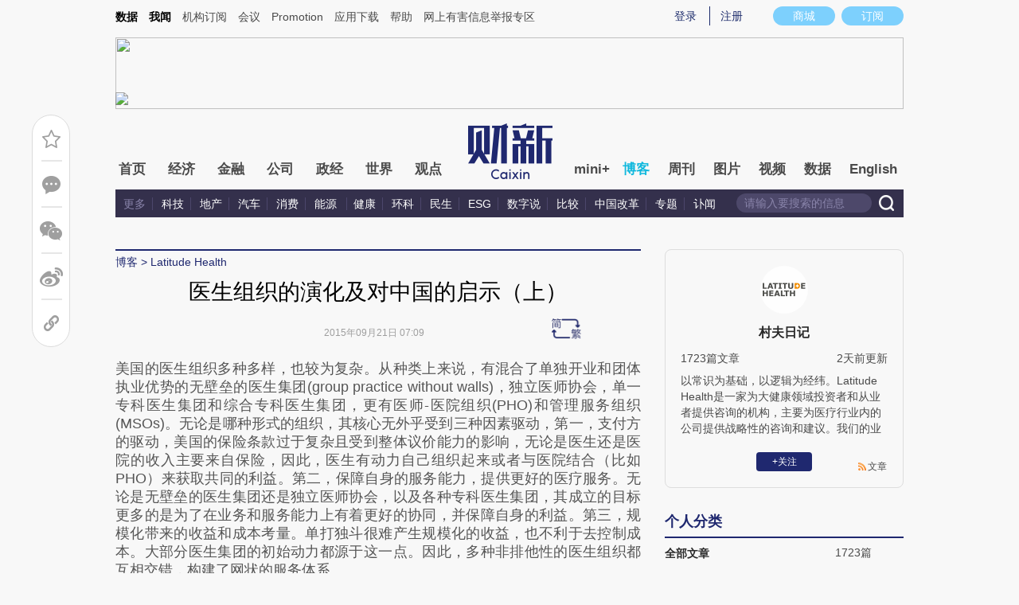

--- FILE ---
content_type: text/html; charset=UTF-8
request_url: https://cunfuriji.blog.caixin.com/archives/134391
body_size: 13122
content:
<!doctype html>
<html>
<head>
    

    
    
    
    

    
    
    
    

    

    
        <title>医生组织的演化及对中国的启示（上）-Latitude Health-财新网</title>
    <meta name="keywords" content="医生组织的演化及对中国的启示（上）,村夫日记,村夫日记,Latitude Health,博客,财新博客,财新网"/>
    <meta name="description" content=""/>

    <script type="text/javascript">
window.post = {
    id: 134391,
    blogName: "Latitude Health",
    title: "医生组织的演化及对中国的启示（上）",
    thumbnail: "",
    authorId: 6701708,
    authorName: "村夫日记",
    authorAvatar: "https://getavatar.caixin.com/006/70/17/08_real_avatar_middle.jpg",

    publishTime: "2015年09月21日 07:09",

    tags: [ {
        id: 3,
        name: "经济"
    },  {
        id: 5,
        name: "民生"
    },  {
        id: 1918,
        name: "博弈"
    },  {
        id: 12986,
        name: "医生组织"
    },  {
        id: 14553,
        name: "Ariosa Diagnostics"
    },  {
        id: 14554,
        name: "排他性"
    },  {
        id: 14555,
        name: "演化"
    }, ],
    cates: [],

    hasSpeech: false,
    maleSpeech: "",
    femaleSpeech: ""
};
    </script>
    

    <meta name="wumiiVerification" content="c2235aa6-58a1-4955-bb20-af2e0a897ace" />
    <meta http-equiv="Content-language" content="zh-CN" />
    <meta name="baidu-site-verification" content="ei7NuQopM2A4ChKw" />

    <script language="javascript">
var id= 134391;
var url = window.location.href;
var entity = {
    "id": id,
    "type": 2,
    "mode": 1,
    "link": url,
    "media": 0,
    "cdesc": "博客",
    "appOpen": true,
    "rootId": 100869453,
    "channel": 167,
    "appOpenRule": {
        "checkPower": true,
        "checkPowerLevel": "QZSF,PRO,PRO_LITE,MINI",
        "checkPowerPlatform": "ios,android",
        "enableAppOpen": true,
        "feeType": "free",
        "openText": "",
        "platform": "ios,android"
    }
};
  	</script>

    <base target="_blank"/>
    
    <script>var topNavIndex = 8;</script>
    <script type="text/javascript">function auto(){}</script>

    <link rel="alternate" media="handheld" href="#" />
    <link rel="shortcut icon" href="//blog.caixin.com/wp-content/themes/blogum/images/favicon.ico" type="image/x-icon" />
    <link rel="stylesheet" type="text/css" href="//file.caixin.com/webchannel/all/css/common.css"/>
    <link rel="stylesheet" href="https://file.caixin.com/webchannel/all/css/comment.css">

    <style>
.leftbox{margin-bottom:0;}
.quickmenu a {
display: inline-block;
margin-right: 10px;
color: #4a4a4a;
}
    </style>

    <script type="text/javascript">
function setCookieUpdate(name, value, expires){
        var expdate = new Date();
        var argv = setCookieUpdate.arguments;
        var argc = setCookieUpdate.arguments.length;
  if(!expires){
    expires= expdate.getTime() + ( 1000 * 60 * 60 * 24 * 30 );;
  }
        var path = (argc > 3) ? argv[3] : '/';
        var domain = (argc > 4) ? argv[4] : 'caixin.com';
        var secure = (argc > 5) ? argv[5] : false;

        if(expires!=null){
    if(expires != "setnull"){
      expdate.setTime(expires);
    }
    document.cookie = name + "=" + escape (value) +((expires == "setnull") ? "" : ("; expires="+ expdate.toGMTString()))
            + ((path == null) ? "" : ("; path=" + path)) +((domain == null) ? "" : ("; domain=caixin.com"))
            + ((secure == true) ? "; secure=" : "");
   }
}
    </script>

    <script src="//file.caixin.com/webjs/jquery-1.7.2.min.js"></script>
    <script src="//file.caixin.com/images/phpapp/user/scripts/cookie.js" language="javascript"></script>
    <script src="//file.caixin.com/webjs/common/common.js"></script>
    <script src="//file.caixin.com/webjs/comment/comment_for_cms_v4.js"></script>
    
    <link rel='stylesheet' id='wp-pagenavi-css'  href='//blog.caixin.com/wp-content/themes/blogum/pagenavi-css.css?ver=2.70' type='text/css' media='all' />

    <script type="text/javascript">var _sf_startpt=(new Date()).getTime()</script>
    <style>body{line-height: 160%;}</style>
    <script src="//file.caixin.com/webchannel/all/js/dist/channel.js"></script>
    <script src="//file.caixin.com/ops/pc/webchannel/blog/blog.js"></script>
    <style type="text/css">
.boke{width: 990px;margin: 0 auto 10px;overflow: hidden;}
.boke a{float: right;display: inline-block;font-size: 14px;}
.boke span{float: right;display: inline-block;margin: 0 10px;}
    </style>

    <script type="text/javascript">
         $(function(){
        //获取要定位元素距离浏览器顶部的距离
        var navH = $(".mainnav").offset().top;
        //滚动条事件
        $(window).scroll(function(){		
            //获取滚动条的滑动距离
            var scroH = $(this).scrollTop();
            //滚动条的滑动距离大于等于定位元素距离浏览器顶部的距离，就固定，反之就不固定
            if(scroH>=navH){
                $(".logimage").hide();
                $(".mainnav").addClass("mainnavscroll");
                $(".littlenav").addClass("littlenavscroll");
                $(".littlenavmore").show();
                $(".nav_more").show();			
            }else if(scroH<navH){
                $(".logimage").show();
                $(".mainnav").removeClass("mainnavscroll");
                $(".littlenav").removeClass("littlenavscroll");
                $(".littlenav").removeClass("more_display");
                $(".littlenavmore").hide();
                $(".nav_more").hide();
            }
        })
        })
     </script>
     
	<script type="text/javascript">
$(() => {
	$(".author_detail img").error(function() {
		$(this).attr("src", "//getavatar.caixin.com/noavatar_middle.gif");
	});

    $(".author_detail img").each(function() {
         if (!this.complete || typeof this.naturalWidth == "undefined" || this.naturalWidth == 0)
         {
            this.src = "//getavatar.caixin.com/noavatar_middle.gif";
        }
    });
});
     </script>

        <script type="text/javascript">var topAdCode = 2895;//155;</script>
    <script type="text/javascript">var headtype = 'large';</script>
    <base target="_blank"/>
</head>
<body>
    <!--top begin-->
    <!--top begin 2019-->
<style>
       .mainnav{background: none;}
       .mainnavscroll{background: #34304c}
      </style>
<div class="head">
    <div class="sitenav">
        <!-- <div class="quickMenu-left"></div> -->
        <div class="sitenavBox">
			<div class="shop_dingyue">
				<a href="https://mall.caixin.com/" class="shopbtn" rel="nofollow">
					<span>商城</span>
				</a>
				<a href="https://www.caixin.com/subscribe/">
					<div class="Btn_dingyue">订阅</div>
				</a>
			</div>
            <div class="logininfo">
                <ul id="showLoginId">
                </ul>
            </div>
            <div class="quickmenu">
				<a href="https://caixindata.com?source=caixinweb" style="font-weight:700;color: #000;">数据</a>
<a href="https://wenews.caixin.com" style="font-weight:700;color: #000;">我闻</a>
				<a href="https://corp.caixin.com/group/" target="_blank">机构订阅</a>
				<!--<a href="https://index.caixin.com/" target="_blank">指数</a>
				<a href="https://course.caixin.com/?channel=02300" target="_blank">私房课</a>-->
				<a href="https://conferences.caixin.com/" target="_blank">会议</a>
				<a href="https://promote.caixin.com/" target="_blank">Promotion</a>
				<!--<a href="http://www.sports-idea.com/" target="_blank">运动家</a>-->

				<a href="https://mobile.caixin.com/home/" target="_blank">应用下载</a>
				<a href="https://corp.caixin.com/m/caixinhelp/" target="_blank">帮助</a>
                                <a href="https://www.12377.cn/" target="_blank" class="jubao">网上有害信息举报专区</a>
			</div>
            <div class="clear"></div>
        </div>
    </div>
    <div class="topup">

        <div class="topAd">
            <script language="javascript">
                setTopLogin();
                if (typeof (topAdCode) != "undefined")
                    ads_display(topAdCode);
            </script>
        </div>

        <div class="clear"></div>
    </div>
    <div class="mainnav">
        <div class="Nav">
	  <ul>
				<li class="nav_more">
					<ul>
                        <li></li>
                        <li></li>
                        <li></li>
                    </ul>
				</li>
				<li class="navtabs juzhong"><a id="nav0" href="https://www.caixin.com/">首页</a></li>
				<li class="navtabs juzhong"><a id="nav1" href="https://economy.caixin.com/">经济</a></li>
				<li class="navtabs juzhong"><a id="nav2" href="https://finance.caixin.com/">金融</a></li>
				<li class="navtabs juzhong"><a id="nav3" href="https://companies.caixin.com/">公司</a></li>
				<li class="navtabs juzhong"><a id="nav4" href="https://china.caixin.com/">政经</a></li>
				<li class="navtabs juzhong"><a id="nav5" href="https://international.caixin.com/">世界</a></li>
				<li class="navtabs juzhong"><a id="nav6" href="https://opinion.caixin.com/">观点</a></li>
				<li class="logimage"><a href="https://www.caixin.com/"><img src="https://file.caixin.com/webchannel/all/img/logo.png"></a></li>
				<li class="navtabs"><a id="nav7" href="https://mini.caixin.com/" style="width:60px;">mini+</a></li>
				<li class="navtabs"><a id="nav8" href="https://blog.caixin.com/">博客</a></li>
				<li class="navtabs"><a id="nav9" href="https://weekly.caixin.com/">周刊</a></li>
				<li class="navtabs"><a id="nav10" href="https://photos.caixin.com/">图片</a></li>
				<li class="navtabs"><a id="nav11" href="https://video.caixin.com/">视频</a></li>
				<li class="navtabs"><a id="nav12" href="https://cxdata.caixin.com/pc/?source=caixinweb">数据</a></li>
				<li class="navtabs"><a class="navtabs" id="nav13" href="https://en.caixin.com/">English</a></li>
			</ul>                   
        </div>
    </div>
	<div class="littlenav">
		<div class="littlenavwarp">
			<div class="left">
				<a href="#" onclick="return false;">更多</a>
				<a href="https://www.caixin.com/tech/" target="_blank">科技</a>
				<a href="https://www.caixin.com/property/" target="_blank">地产</a>
				<a href="https://www.caixin.com/auto/" target="_blank">汽车</a>
				<a href="https://www.caixin.com/consumer/" target="_blank">消费</a>
				<a href="https://www.caixin.com/energy/" target="_blank">能源 </a>
				<a href="https://www.caixin.com/health/" target="_blank">健康</a>
				<a href="https://science.caixin.com/" target="_blank">环科</a>
				<a href="https://www.caixin.com/livelihood/" target="_blank">民生</a>
<a href="https://www.caixin.com/esg/" target="_blank">ESG</a>
				<a href="https://datanews.caixin.com/" target="_blank">数字说</a>
				<a href="https://bijiao.caixin.com/" target="_blank">比较</a>
				<a href="https://cnreform.caixin.com/" target="_blank">中国改革</a>
                <a href="https://topics.caixin.com/" target="_blank">专题</a>
                <a href="https://www.caixin.com/obituary/" target="_blank">讣闻</a>
	
			</div>
			<div class="searchbox">
				<form method="get"
					  action="https://search.caixin.com/newsearch/caixinsearch">
					<input class="keyword" name="keyword" id="keyword" type="text"
						   onFocus="if(this.value=='请输入要搜索的信息') this.value='';"
						   onBlur="if(this.value=='') this.value='请输入要搜索的信息';"
						   value="请输入要搜索的信息" />
					<input class="seachBtn" type="image"
						   onClick="if(document.getElementById('keyword').value=='请输入要搜索的信息')document.getElementById('keyword').value='';"
						   src="https://file.caixin.com/webchannel/home/img/nav_seach.png" />
				</form>
			</div>
		</div>
		<div class="littlenavmore">
			<div class="left">
				<a href="https://caixindata.com?source=caixinweb" target="_blank">数据</a>
				<a href="https://k.caixin.com/web/" target="_blank">财新一线</a>
				<!--<a href="https://index.caixin.com/" target="_blank">指数</a>-->
				<a href="https://course.caixin.com/?channel=02300" target="_blank">私房课</a>
				<a href="https://conferences.caixin.com/" target="_blank">会议</a>
				<a href="https://promote.caixin.com/" target="_blank">Promotion</a>
				<a href="https://www.sports-idea.com/" target="_blank">运动家</a>	
				<a href="https://corp.caixin.com/group/" target="_blank">企业用户</a>
				<a href="https://mobile.caixin.com/home/" target="_blank">应用下载</a>
				<a href="https://m.corp.caixin.com/m/caixinhelp/" target="_blank">帮助</a>
			</div>
		</div>
	</div>
</div>

<img style="width: 0; height: 0; overflow: hidden; display: block"
     src="https://file.caixin.com/file/weixin/cx_logo.jpg" alt="财新传媒" />
<!--top end-->
    <!--top end-->

    <img style="width: 0; height: 0; overflow: hidden; display: block"
         src="//file.caixin.com/file/weixin/cx_logo.jpg" alt="财新传媒" />
    <!--top end-->
    <script type="text/javascript">
        document.write('<script type="text/javascript" src="/server/api/checkBlogger?'+Math.random()+'" charset="UTF-8"></s'+'cript>');
    </script>

    <script type="text/javascript" src="//file.caixin.com/modules/cx-audio/cx-audio.js"></script>
    <script type="text/javascript" src="//file.caixin.com/ops/pc/webchannel/blog/loadmore.js"></script>
    <script type="text/javascript" src="//file.caixin.com/webjs/layer/layer.js"></script>
    <script type="text/javascript" src="//file.caixin.com/webjs/jquery.qrcode.min.js"></script>

    <link rel="stylesheet" type="text/css" href="//file.caixin.com/ops/pc/webchannel/blog/blog.css">

    <div class="main-blog">
        <div class="blog-index">
            <div class="leftbox">
                <div class="blog-content">
                    <p class="breadcrumb">博客</p>

                    <div class="blog-top-title">
                        <p class="title"></p>
                        <div class="artInfo" id="artInfo">
                          <div class="info">
                            <span class="blog-date"></span>
                            <span class="blog-views">阅读：<num id="views">0</num></span>
                          </div>
                          <!-- <img class="pc-aivoice" id="swit" height="26" src="//file.caixin.com/images/content/PC.jpg" style="right: 75px; cursor: pointer;"> -->
                          <a href="javascript:;" target="_self" id="listen-view" class="pc-aivoice listner" style=""> 听报道 </a>
                        </div>
                    </div>
                    
                    <div class="content">
                        <div class="textbox">
                            <div class="text" id="the_content">
                                <p style="margin: 0px 0px 20px; padding: 0px; border: 0px; font-stretch: inherit; line-height: 23px; font-family: 'Droid Sans', sans-serif; vertical-align: baseline; color: rgb(85, 85, 85); text-indent: 0px;">
	美国的医生组织多种多样，也较为复杂。从种类上来说，有混合了单独开业和团体执业优势的无壁垒的医生集团(group practice without walls)，独立医师协会，单一专科医生集团和综合专科医生集团，更有医师-医院组织(PHO)和管理服务组织(MSOs)。无论是哪种形式的组织，其核心无外乎受到三种因素驱动，第一，支付方的驱动，美国的保险条款过于复杂且受到整体议价能力的影响，无论是医生还是医院的收入主要来自保险，因此，医生有动力自己组织起来或者与医院结合（比如PHO）来获取共同的利益。第二，保障自身的服务能力，提供更好的医疗服务。无论是无壁垒的医生集团还是独立医师协会，以及各种专科医生集团，其成立的目标更多的是为了在业务和服务能力上有着更好的协同，并保障自身的利益。第三，规模化带来的收益和成本考量。单打独斗很难产生规模化的收益，也不利于去控制成本。大部分医生集团的初始动力都源于这一点。因此，多种非排他性的医生组织都互相交错，构建了网状的服务体系。</p>
<p style="margin: 0px 0px 20px; padding: 0px; border: 0px; font-stretch: inherit; line-height: 23px; font-family: 'Droid Sans', sans-serif; vertical-align: baseline; color: rgb(85, 85, 85); text-indent: 0px;">
	但是，美国与大医院合作的医生组织更多的是排他性的，这类医生组织内的医生更多的是为该医院服务。而非排他性的则主要集中在基础医疗的全科和专科医疗领域。由于大医院不仅主要治疗急重症和疑难杂症，也承担了科研和培训的任务，因此，医生的时间相当有限，也没有精力去从事多点执业。</p>
<p style="margin: 0px 0px 20px; padding: 0px; border: 0px; font-stretch: inherit; line-height: 23px; font-family: 'Droid Sans', sans-serif; vertical-align: baseline; color: rgb(85, 85, 85); text-indent: 0px;">
	当然，医生与医院的合作也并不完全是排他的。比如，耶鲁纽黑文医院既与大型的耶鲁医生组织合作，也和东北医生组织(Northeast Medical Group)合作。而东北医生组织同时还为多家当地的二级医院服务。</p>
<p style="margin: 0px 0px 20px; padding: 0px; border: 0px; font-stretch: inherit; line-height: 23px; font-family: 'Droid Sans', sans-serif; vertical-align: baseline; color: rgb(85, 85, 85); text-indent: 0px;">
	随着奥巴马的医改推行，美国医生组织也迎来了一轮新的变革。随着医改的推动，受到成本的抬升（必须安装电子病历）和按结果付费所引发的收入下降（按照在就诊率进行考评），大量的小型私人执业诊所纷纷关闭，越来越多的医生加入大医院或者正在蓬勃兴起的连锁诊所中去。另一方面，ACOs和IDNs等新型医疗合作组织正在高速发展，这类组织对医生的考评也是以疗效为先。这两种趋势都对传统的医生组织产生了影响。一方面，排他性的为大医院服务的医生组织正在壮大，可以为病人尤其是商保的病人带来更好的服务；另一方面，受到价值医疗中多机构协同的要求，非排他性的基础全科和专科之间的合作正日益加强，这也推动了线上的医生社区的发展。</p>
<p style="margin: 0px 0px 20px; padding: 0px; border: 0px; font-stretch: inherit; line-height: 23px; font-family: 'Droid Sans', sans-serif; vertical-align: baseline; color: rgb(85, 85, 85); text-indent: 0px;">
	在美国医改后，医生组织的互动性和协同性增强，小型医生组织正在减少，大型医生组织正在变大变强。这意味着整体医疗服务能力在变强，而推动这一转变的主要是来自支付方的压力。下面具体以美国最为知名的医生组织Partners HealthCare为例来分析医生组织的内在理路。</p>
<p style="margin: 0px 0px 20px; padding: 0px; border: 0px; font-stretch: inherit; line-height: 23px; font-family: 'Droid Sans', sans-serif; vertical-align: baseline; color: rgb(85, 85, 85); text-indent: 0px;">
	<strong style="margin: 0px; padding: 0px; border: 0px; font-style: inherit; font-variant: inherit; font-stretch: inherit; font-size: inherit; line-height: inherit; font-family: inherit; vertical-align: baseline;">从第三方区域型组织看三方博弈</strong></p>
<p style="margin: 0px 0px 20px; padding: 0px; border: 0px; font-stretch: inherit; line-height: 23px; font-family: 'Droid Sans', sans-serif; vertical-align: baseline; color: rgb(85, 85, 85); text-indent: 0px;">
	Partners HealthCare是由波士顿两家最有名的医院麻省总医院（Massachusetts General Hospital）和布莱根妇女医院（Brigham and Women’s Hospital）发起的地区性医疗组织。这样的第三方组织的影响力是两方面的，一面保护医生的权益，主要通过薪酬福利谈判、价格谈判等形式进行。一方面也推动行业整体发展。</p>
<p style="margin: 0px 0px 20px; padding: 0px; border: 0px; font-stretch: inherit; line-height: 23px; font-family: 'Droid Sans', sans-serif; vertical-align: baseline; color: rgb(85, 85, 85); text-indent: 0px;">
	前者包括医生招聘和管理、薪酬福利管理、医生权益保障和再教育等。后者则包括能够推动整体行业发展的项目，比如Partners HealthCare 近年发起的Partners eCare是一个针对组织内医疗机构的信息化项目，目的是建立互通的电子病例体系，让病人在组织内医疗机构转诊的时候能够更加顺畅，节约数据处理的时间，节省因为数据不通造成的技术成本，提高整个地区的医疗服务效率。这些推动整个行业服务质量同时帮助医院节省成本的项目由Parnters HealthCare这样的非盈利性第三方组织来发起可能会更加有效。</p>
<p style="margin: 0px 0px 20px; padding: 0px; border: 0px; font-stretch: inherit; line-height: 23px; font-family: 'Droid Sans', sans-serif; vertical-align: baseline; color: rgb(85, 85, 85); text-indent: 0px;">
	可以说，第三方组织的效果是在医生、医院和支付方三者的博弈中取得最好的平衡点，让三方的利益最大化。这并不容易做到，因为很多时候，三方的利益并不一致。比方说，医生关心的是在自己的服务中获得最大的价值回报，同时获得职业发展的机会，比如再教育，研究，获得病人的机会等。而医院则在乎自己支付给医生的回报是否反映了他们的价值，奥巴马医改后，医院面对很强的来自支付方的压力，让他们更有动力去推动医生提升治病效率，比如Partners HealthCare近年来推出的降低再入院率的项目，目的就是通过临床治疗手段和病人管理项目，降低病人出院后的流失，避免康复中的信息盲点，这样有助于降低他们的整体医疗费用。因此，双方都需要第三方组织在这场服务和价值回报的博弈中，帮助他们找到平衡点。</p>
<p style="margin: 0px 0px 20px; padding: 0px; border: 0px; font-stretch: inherit; line-height: 23px; font-family: 'Droid Sans', sans-serif; vertical-align: baseline; color: rgb(85, 85, 85); text-indent: 0px;">
	而支付方的介入也是一样的。美国支付方相对服务方是强势的，因此服务方才对第三方组织有需求，帮助他们通过量价谈判和支付方之间获得双赢。组织内的医院或诊所联合起来将获得比较明显的量的优势。同时，针对医生和医院的一系列服务改进项目也将帮助支付方节省费用，因此对整个行业都是有利的。</p>
<p style="margin: 0px 0px 20px; padding: 0px; border: 0px; font-stretch: inherit; line-height: 23px; font-family: 'Droid Sans', sans-serif; vertical-align: baseline; color: rgb(85, 85, 85); text-indent: 0px;">
	<em style="margin: 0px; padding: 0px; border: 0px; font-variant: inherit; font-weight: inherit; font-stretch: inherit; font-size: inherit; line-height: inherit; font-family: inherit; vertical-align: baseline;">本文原发表于《E药互联网研究》所举办的医生集团大会专刊</em></p>
<p style="margin: 0px 0px 20px; padding: 0px; border: 0px; font-stretch: inherit; line-height: 23px; font-family: 'Droid Sans', sans-serif; vertical-align: baseline; color: rgb(85, 85, 85); text-indent: 0px;">
	<span target="_blank"><em style="margin: 0px; padding: 0px; border: 0px; font-variant: inherit; font-weight: inherit; font-stretch: inherit; font-size: inherit; line-height: inherit; font-family: inherit; vertical-align: baseline;"></em></span></p>
                            </div>
                        </div>

                        <div id="blog-content-topic">
                          话题：
                        </div>

                        <script type="text/javascript">
if (post.tags.length > 0)
{
    $("#blog-content-topic").append(
        post.tags.map((tag) => `<span><a href="//blog.caixin.com/archive/tags?tag=${tag.name}">${tag.name}</a></span>`)
            .join("\n")
    );
} else
{
    $("#blog-content-topic").remove();
}
                        </script>

                        <p style="padding: 10px; max-width: 100%; clear: both; min-height: 1em; color: rgb(51, 51, 51); font-size: 17px; text-align: justify; text-indent: 0px; font-family: Optima-Regular, PingFangTC-light; line-height: 1.75em; letter-spacing: 0.5px; box-sizing: border-box !important; word-wrap: break-word !important;"><a href="https://www.caixin.com/subscribe/?originReferrer=blogbottomad" target="_blank"><img style="max-width: 100%;" src="//file.caixin.com/file/blogzt/blogbottomad.jpg"></a><br /><br /></p>
                    </div>

                    <div class="recommend">
                        <script type="text/javascript">
var recommendUrl = '/wp-content/plugins/cx-postrecommend/';

$(function() {
    function lightIt() {
        const $recommend = $("#recommend-logo");

        $recommend.removeClass("recommend-logo");
        $recommend.addClass("recommend-logo-light");
    }

    $.get("//blog.caixin.com/blog-api/post/recommend", {
        postId: 134391
    }).then(function(res) {
        $(".recommendnum").text(res.data);
    });

    $(".recommend-btn").click(function() {
        $.ajax({
            type: "post",
            url: "//blog.caixin.com/blog-api/post/recommend",
            data: {
                postId: 134391
            },
            xhrFields: {
                withCredentials: true
            }
        }).then(function(res) {
            if (res.code != 0)
            {
                return alert(res.msg);
            }

            $(".recommendnum").text(res.data);

            alert("推荐成功.");
        });

        lightIt();
    });

    {
        let blogrecommend = GetCookieValue('blogrecommend') || "";
        blogrecommend = blogrecommend.split(',');
        if (jQuery.inArray(String(post.id), blogrecommend) != -1)
        {
            lightIt();

            return false;
        }
    }
});
                        </script>
                        <div class="recommend-btn">
                          <!-- class 为 recommend-logo 未点亮 -->
                          <!-- class 为 recommend-logo-light 高亮 -->
                          <p><i id="recommend-logo" class="recommend-logo"></i><span class="recommendnum">0</span></p>
                          <p>推荐</p>
                        </div>
                    </div>


                    <div class="blog_copyright">　　财新博客版权声明：财新博客所发布文章及图片之版权属博主本人及/或相关权利人所有，未经博主及/或相关权利人单独授权，任何网站、平面媒体不得予以转载。财新网对相关媒体的网站信息内容转载授权并不包括财新博客的文章及图片。博客文章均为作者个人观点，不代表财新网的立场和观点。</div>
                    <!--评论 begin-->
                    <a name="gocomment"></a>
                    <div id="comment" class="comment"></div>

                    <script type="text/javascript">
showComments(2,134391,`http://tangya.blog.caixin.com/archives/comment/134391`);
                    </script>
                    <!--评论 end-->
                </div>
            </div>

            <div class="indexMainConri">

            <!-- 博主简介 碎片 start -->
<script type="text/javascript">
window.user = {
    id: "6701708",
    domain: "cunfuriji",
    title: "Latitude Health",
    name: "村夫日记",
    avatar: "https://getavatar.caixin.com/006/70/17/08_real_avatar_middle.jpg",
    lasttime: 1768781410000,
    introduce: "以常识为基础，以逻辑为经纬。Latitude Health是一家为大健康领域投资者和从业者提供咨询的机构，主要为医疗行业内的公司提供战略性的咨询和建议。我们的业务主要包括市场分析、战略规划和实施策略以及投资咨询。欢迎关注我们的Wechat：cunfuriji。"
};

window.authorId = 6701708;
window.authorName = "村夫日记";
</script>

<div class="author_detail">
    <img src="https://getavatar.caixin.com/006/70/17/08_real_avatar_middle.jpg" alt="村夫日记">
    <p class="name">村夫日记</p>
    <p class="data">
        <span>1723篇文章</span>
        <span class="lasttime">1小时前更新</span>
    </p>
    <p class="desc">
    以常识为基础，以逻辑为经纬。Latitude Health是一家为大健康领域投资者和从业者提供咨询的机构，主要为医疗行业内的公司提供战略性的咨询和建议。我们的业务主要包括市场分析、战略规划和实施策略以及投资咨询。欢迎关注我们的Wechat：cunfuriji。
    </p>
    <div class="op">
        <!-- <a class="followbtn" href="javascript:;" target="_self" style="width: 70px; height: 24px; line-height: 24px; background:  #35689B; border-radius: 4px; color: rgb(255, 255, 255); font-size: 14px; text-decoration: none; text-align: center; float: left;font-weight: 600;">＋关注</a> -->
    </div>
    <a class="link" href="http://cunfuriji.blog.caixin.com/feed">文章</a>

    <script type="text/javascript">
$(function() {
    $.ajax({
        url: "https://blog-counter.caixin.com/counter/visit",
        data: {
            app: 200,
            id: "6701708",
            _: Date.now()
        },
        type: "GET",
        dataType: "jsonp",
        success: function (data) {
            if (data.code != 0)
                return;

            $("#visits").text(data.data);
        }
    });
});
    </script>
</div>
<!-- 博主简介 碎片 end -->


<!-- 文章归档 碎片 start -->
<div class="top10">
    <div class="topTitTab">
        <ul>
            <li class="current">个人分类</li>
        </ul>
    </div>
    
    <div class="article-con">


                <a href="http://cunfuriji.blog.caixin.com/archive/main" target="_self">
                    <span class="cate-name">全部文章</span>
                    <span>1723篇</span>
                </a>













    </div>
</div>

<div class="top10">
    <div class="topTitTab">
        <ul>
            <li class="current">文章归档</li>
        </ul>
    </div>
    

    <div class="article-con">


                    <a href="http://cunfuriji.blog.caixin.com/archive/main?year=2026" target="_self">
                        <span class="cate-name">2026年</span>
                        <span>6篇</span>
                    </a>

                    <a href="http://cunfuriji.blog.caixin.com/archive/main?year=2025" target="_self">
                        <span class="cate-name">2025年</span>
                        <span>90篇</span>
                    </a>

                    <a href="http://cunfuriji.blog.caixin.com/archive/main?year=2024" target="_self">
                        <span class="cate-name">2024年</span>
                        <span>94篇</span>
                    </a>

                    <a href="http://cunfuriji.blog.caixin.com/archive/main?year=2023" target="_self">
                        <span class="cate-name">2023年</span>
                        <span>96篇</span>
                    </a>

                    <a href="http://cunfuriji.blog.caixin.com/archive/main?year=2022" target="_self">
                        <span class="cate-name">2022年</span>
                        <span>83篇</span>
                    </a>

                    <a href="http://cunfuriji.blog.caixin.com/archive/main?year=2021" target="_self">
                        <span class="cate-name">2021年</span>
                        <span>95篇</span>
                    </a>

                    <a href="http://cunfuriji.blog.caixin.com/archive/main?year=2020" target="_self">
                        <span class="cate-name">2020年</span>
                        <span>96篇</span>
                    </a>

                    <a href="http://cunfuriji.blog.caixin.com/archive/main?year=2019" target="_self">
                        <span class="cate-name">2019年</span>
                        <span>101篇</span>
                    </a>

                    <a href="http://cunfuriji.blog.caixin.com/archive/main?year=2018" target="_self">
                        <span class="cate-name">2018年</span>
                        <span>113篇</span>
                    </a>

                    <a href="http://cunfuriji.blog.caixin.com/archive/main?year=2017" target="_self">
                        <span class="cate-name">2017年</span>
                        <span>105篇</span>
                    </a>

                    <a href="http://cunfuriji.blog.caixin.com/archive/main?year=2016" target="_self">
                        <span class="cate-name">2016年</span>
                        <span>153篇</span>
                    </a>

                    <a href="http://cunfuriji.blog.caixin.com/archive/main?year=2015" target="_self">
                        <span class="cate-name">2015年</span>
                        <span>317篇</span>
                    </a>

                    <a href="http://cunfuriji.blog.caixin.com/archive/main?year=2014" target="_self">
                        <span class="cate-name">2014年</span>
                        <span>374篇</span>
                    </a>
    </div>
</div>
<!-- 文章归档 碎片 end -->


<!-- 最新文章 碎片 start -->
<div class="top10">
    <div class="topTitTab">
        <ul>
            <li class="current">最新文章</li>
        </ul>
    </div>
    <div class="new-con">
        <p>
            <a href="https://cunfuriji.blog.caixin.com/archives/285522" target="_blank">长寿诊所的商业化挑战</a>
        </p>
        <p>
            <a href="https://cunfuriji.blog.caixin.com/archives/285484" target="_blank">真实世界研究评价：医保准入的重要砝码</a>
        </p>
        <p>
            <a href="https://cunfuriji.blog.caixin.com/archives/285459" target="_blank">长寿诊所为何难以盈利？</a>
        </p>
        <p>
            <a href="https://cunfuriji.blog.caixin.com/archives/285427" target="_blank">县域医疗市场面临的四大挑战</a>
        </p>
        <p>
            <a href="https://cunfuriji.blog.caixin.com/archives/285376" target="_blank">医疗市场低增速下的挑战和再平衡</a>
        </p>
        <p>
            <a href="https://cunfuriji.blog.caixin.com/archives/285375" target="_blank">采取自愿原则 GLP-1纳入美国医保范围将大幅缩小</a>
        </p>
        <p>
            <a href="https://cunfuriji.blog.caixin.com/archives/285250" target="_blank">美国MFN药价的两大目标：缓解政治压力和维护大药企利益</a>
        </p>
        <p>
            <a href="https://cunfuriji.blog.caixin.com/archives/285224" target="_blank">医保基金加快清算将推动医院抛弃粗放模式</a>
        </p>
        <p>
            <a href="https://cunfuriji.blog.caixin.com/archives/285191" target="_blank">省级统筹加速：医保筹资和控费能力双重提升</a>
        </p>
        <p>
            <a href="https://cunfuriji.blog.caixin.com/archives/285161" target="_blank">逆转20年高增长趋势 民营医院将加快区域分化</a>
        </p>
    </div>
</div>
<!-- 最新文章 碎片 end -->

            </div>
        </div>
    </div>

    <script type="text/javascript">
function getQueryVariable(variable)
{
    var query = window.location.search.substring(1);
    var vars = query.split("&");
    for (var i=0;i<vars.length;i++) {
        var pair = vars[i].split("=");
        if(pair[0] == variable){return pair[1];}
    }
    return(false);
}
		
$(function() {
    const path = [ `<a href="//blog.caixin.com">博客</a>` ];

    if (user.domain != "")
    {
        path.push(`<a href="//${user.domain}.blog.caixin.com">${post.blogName}</a>`);
    }

//    path.push(post.title);

    $(".breadcrumb").html(path.join(" > "));

    $(".title").text(post.title);
    $(".blog-date").text(post.publishTime);

	$.get("/blog-api/post/visit", {
		appId: 2,
		id: post.id
	}).then((ret) => {
		$("#views").text(ret.data);
	});

	if (getQueryVariable("big") == "1") {
		s2t();
	}
});
    </script>

    <script type="text/javascript" src="//file.caixin.com/ops/pc/webchannel/blog/content.js"></script>
    <script src="//file.caixin.com/pkg/cxCollection/collection-view-pc.js"></script>

    <script>
    collectionView();
    </script>

    <!--博客内容 end-->
    <!--底部 begin-->
<div class="clear"></div>
<div class="bottom"> 
<!--网站地图 begin-->
 <!--<div class="map"></div>
<script src="//file.caixin.com/webjs/caixin-bottom-map.js"></script>-->
<!--网站地图 end-->
<div class="copyright">财新网所刊载内容之知识产权为财新传媒及/或相关权利人专属所有或持有。未经许可，禁止进行转载、摘编、复制及建立镜像等任何使用。 <br />


<a style="color:#797878;" href="//download.caixin.com/upload/icp.pdf" rel="nofollow">京ICP证090880号</a> 
<a  style="color:#797878;" href="https://beian.miit.gov.cn">京ICP备10026701号-8 </a> | 
<a  style="color:#797878;" href="https://beian.cac.gov.cn/">网信算备110105862729401250013号 </a> | 
<a  style="color:#797878;" target="_blank" href="http://www.beian.gov.cn/portal/registerSystemInfo?recordcode=11010502034662" > <img src="//img.caixin.com/2017-11-29/1511950030301165.png" width="15px;">京公网安备 11010502034662号 </a> <br>
<a style="color:#797878;" href="//download.caixin.com/upload/gdxk.jpg">广播电视节目制作经营许可证：京第01015号</a> |
<a style="color:#797878;" href="https://download.caixin.com/upload/cbw.pdf" rel="nofollow">出版物经营许可证：第直100013号</a>  <br />
Copyright 财新网 All Rights Reserved 版权所有 复制必究<br>违法和不良信息举报电话（涉网络暴力有害信息举报、未成年人举报、谣言信息）：010-85905050　13195200605  举报邮箱：laixin@caixin.com</div>
<div class="navBottom"><a rel="nofollow" href="http://corp.caixin.com/aboutus/">关于我们</a> | <a rel="nofollow" href="http://corp.caixin.com/joinus/">加入我们</a> | <a rel="nofollow" href="http://www.woodpeckerfoundation.org/">啄木鸟公益基金会
</a> | <a rel="nofollow" href="mailto:service@caixin.com">意见与反馈</a> | <a  rel="nofollow" href="mailto:newsroom@caixin.com">提供新闻线索</a> | <a rel="nofollow" href="http://corp.caixin.com/contactus/">联系我们</a> | <a rel="nofollow" href="http://other.caixin.com/links/">友情链接</a> <!--| <a href="http://www.caixin.com/sitemap.html">网站地图</a>--></div>
<div class="logo"><img src="//file.caixin.com/file/content/images/new/logo_bottom.png" /></div>
</div>
<!--底部end--> 
<!-- comment count js --> 
<script src="//file.caixin.com/webjs/comment/count_comment.js" type="text/javascript"></script>
    <!--caixin analytics start-->
<script type="text/javascript" src="//files.caixin.com/webjs/common/caixinlog.js"  crossorigin="anonymous"></script>
<!--caixin analytics end-->
<script>
  var cxuid = getCookie("SA_USER_UID");
</script>

<!-- finder -->
    <script>
        (function(win, export_obj) {
            win['LogAnalyticsObject'] = export_obj;
            if (!win[export_obj]) {
                var _collect = function() {
                    _collect.q.push(arguments);
                }
                _collect.q = _collect.q || [];
                win[export_obj] = _collect;                
            }
            win[export_obj].l = +new Date();
        })(window, 'collectEvent');
        //兼容gio 
        window.gio = function(gioType, eventName, eventData){
            if (eventData && typeof eventData === 'object' && !Array.isArray(eventData)) {
                var newEventData = {};
                for (const key in eventData) {
                    if (eventData.hasOwnProperty(key)) {
                        var newKey = key.replace(/_var$/, '');
                        newEventData[newKey] = eventData[key];
                    }
                }
                eventData = newEventData;
            }
            window.collectEvent(eventName, eventData);
        };

        //迁移gio
     (function(win){
        var cxname = getCookie("SA_USER_NICK_NAME");
        if(cxuid && cxname ){
            //gio('setUserId', cxuid);
        }

       //当天文章统计
        var pubDateArr = location.pathname.match(/\d{4}-\d{2}-\d{2}/);
        if(pubDateArr){
                var pubDate = pubDateArr[0];
                var nowDate = new Date().toISOString().slice(0,10);
                if(pubDate==nowDate){
                    setTimeout(function(){
                        gio('track','todayarticle',{ todayarticleid: srcinfoid+'', viewtime:nowDate, viewuser:GetCookieValue("SA_USER_UID")||"0" });
                    },2000);
                }
        }

    })(window);
    </script>
    <script async src="https://lf3-data.volccdn.com/obj/data-static/log-sdk/collect/5.0/collect-rangers-v5.2.1.js"></script>
    <script>
        window.collectEvent('init', {
            app_id: 20006078, // 参考2.1节获取，注意类型是number而非字符串
            channel_domain: 'https://gator.volces.com', // 设置数据上送地址
            log: true, // true:开启日志，false:关闭日志
            autotrack: true, // 全埋点开关，true开启，false关闭
            enable_stay_duration: true, //停留时长
        });
        // 此处可添加设置uuid、设置公共属性等代码
        window.collectEvent('start'); // 通知SDK设置完毕，可以真正开始发送事件了
        window.collectEvent('config', {
            user_unique_id: cxuid || null  
        });

        var path= '';
        var isarticle = '';
        if(getCookie('FROM_CHINA') == 'false'){
            path = location.href
            if(entity.type == 2) {   
                isarticle = "article"
            }
            gio('track', 'oversea_views', {'path': path, 'articleType_var':isarticle,'viewuser': cxuid || '0'})
        }
    </script>
<!-- finder end -->

    <script type="text/javascript">
const $h1List =
    Array.from(document.querySelectorAll("center > h1"))
        .filter((h1) => h1.innerText == "302 Found");
const $centerList =
    Array.from(document.querySelectorAll("hr ~ center"))
        .filter((center) => center.innerText == "tengine");

if ($h1List.length > 0 && $centerList.length > 0)
{//如果同时出现了 <center><h1>302 Found</h1></center> 和 <hr><center>tengine</center>, 则认为页面出错了
    location.href = "https://other.caixin.com/404/";
}
</script>
</body>
</html>
